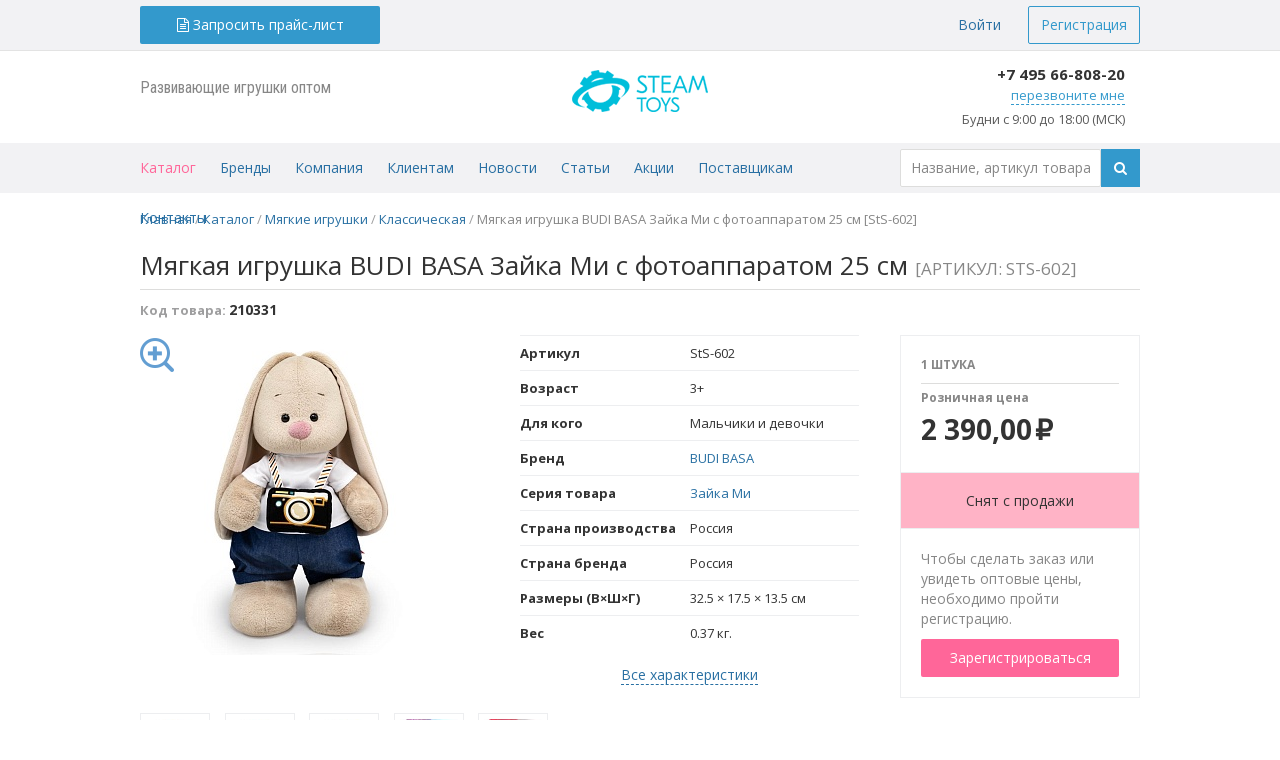

--- FILE ---
content_type: text/html; charset=UTF-8
request_url: https://steamtoys.ru/catalog/product/210331/
body_size: 16589
content:
<!DOCTYPE html>
<html class="" prefix="og: http://ogp.me/ns#">
<head itemscope itemtype="http://schema.org/WebSite">
<meta http-equiv="x-dns-prefetch-control" content="on">
<link rel="dns-prefetch" href="//static.steamtoys.ru">
<link rel="dns-prefetch" href="//fonts.googleapis.com">
<link rel="dns-prefetch" href="//fonts.gstatic.com">
<link rel="dns-prefetch" href="//www.googletagmanager.com">
<link rel="dns-prefetch" href="//www.google-analytics.com">
<link rel="dns-prefetch" href="//mc.yandex.ru">
<script type="application/ld+json">
    {
      "@context" : "https://schema.org",
      "@type" : "WebSite",
      "name" : "Steam Toys",
	  "alternateName": ["ST", "Steam Toys"],
      "url" : "https://steamtoys.ru/"
    }
</script>
<title itemprop="name">Мягкая игрушка BUDI BASA Зайка Ми с фотоаппаратом 25 см [StS-602]</title>
<link href="https://steamtoys.ru/catalog/" rel="url">
<script rel="preload" as="script" src="https://static.steamtoys.ru/assets/js/jquery.js" data-skip-moving="true"></script>
<script data-skip-moving="true">window.dataLayer = window.dataLayer || [];</script>
<link href="//fonts.googleapis.com/css?family=Open+Sans:400,600,700,400italic,600italic,300|Roboto:400,600,700,400italic,600italic,300|Roboto+Condensed:400,600,700,400italic,600italic,300&subset=latin,cyrillic-ext&display=swap" rel="stylesheet" type="text/css" data-skip-moving="true">
<script src="https://static.steamtoys.ru/assets/js/vue.js" data-skip-moving="true"></script>
<meta http-equiv="Content-Type" content="text/html; charset=UTF-8" />
<meta name="robots" content="noindex, nofollow" />
<meta name="description" content="Официальный поставщик 150 брендов. Уникальный ассортимент игрушек оптом. Без минимальной суммы заказа. Отгрузка в течение 1 дня. Доставка со склада по Москве и России. Оптовые цены на сайте." />
<script type="text/javascript" data-skip-moving="true">(function(w, d, n) {var cl = "bx-core";var ht = d.documentElement;var htc = ht ? ht.className : undefined;if (htc === undefined || htc.indexOf(cl) !== -1){return;}var ua = n.userAgent;if (/(iPad;)|(iPhone;)/i.test(ua)){cl += " bx-ios";}else if (/Android/i.test(ua)){cl += " bx-android";}cl += (/(ipad|iphone|android|mobile|touch)/i.test(ua) ? " bx-touch" : " bx-no-touch");cl += w.devicePixelRatio && w.devicePixelRatio >= 2? " bx-retina": " bx-no-retina";var ieVersion = -1;if (/AppleWebKit/.test(ua)){cl += " bx-chrome";}else if ((ieVersion = getIeVersion()) > 0){cl += " bx-ie bx-ie" + ieVersion;if (ieVersion > 7 && ieVersion < 10 && !isDoctype()){cl += " bx-quirks";}}else if (/Opera/.test(ua)){cl += " bx-opera";}else if (/Gecko/.test(ua)){cl += " bx-firefox";}if (/Macintosh/i.test(ua)){cl += " bx-mac";}ht.className = htc ? htc + " " + cl : cl;function isDoctype(){if (d.compatMode){return d.compatMode == "CSS1Compat";}return d.documentElement && d.documentElement.clientHeight;}function getIeVersion(){if (/Opera/i.test(ua) || /Webkit/i.test(ua) || /Firefox/i.test(ua) || /Chrome/i.test(ua)){return -1;}var rv = -1;if (!!(w.MSStream) && !(w.ActiveXObject) && ("ActiveXObject" in w)){rv = 11;}else if (!!d.documentMode && d.documentMode >= 10){rv = 10;}else if (!!d.documentMode && d.documentMode >= 9){rv = 9;}else if (d.attachEvent && !/Opera/.test(ua)){rv = 8;}if (rv == -1 || rv == 8){var re;if (n.appName == "Microsoft Internet Explorer"){re = new RegExp("MSIE ([0-9]+[\.0-9]*)");if (re.exec(ua) != null){rv = parseFloat(RegExp.$1);}}else if (n.appName == "Netscape"){rv = 11;re = new RegExp("Trident/.*rv:([0-9]+[\.0-9]*)");if (re.exec(ua) != null){rv = parseFloat(RegExp.$1);}}}return rv;}})(window, document, navigator);</script>


<link href="/bitrix/cache/css/s1/mpitoys/template_e143668cfed12db2dc72a9eea5b790b6/template_e143668cfed12db2dc72a9eea5b790b6_v1.css?17688896336344" type="text/css"  data-template-style="true" rel="stylesheet" />







<script data-script-id="dataLayerInit" data-skip-moving="true">window.mpiUserAuthorized = false;</script>
<link href="https://steamtoys.ru/catalog/" rel="canonical">
<script data-script-id="dataLayerInit" data-skip-moving="true">;+(function(w){w.dataLayer = w.dataLayer || []; w.dataLayer.push({"auth":"none"});})(window);</script>
<!-- Google Universal Analytics -->
<script rel="Google Analytics" data-skip-moving="false">
window.addEventListener("DOMContentLoaded", function(){
	(function(i,s,o,g,r,a,m){i['GoogleAnalyticsObject']=r;i[r]=i[r]||function(){
	(i[r].q=i[r].q||[]).push(arguments)},i[r].l=1*new Date();a=s.createElement(o),
	m=s.getElementsByTagName(o)[0];a.async=true;a.src=g;a['data-skip-moving']=true;m.parentNode.insertBefore(a,m)
	})(window,document,'script','//www.google-analytics.com/analytics.js?site=steamtoys.ru','ga');
	ga('create', 'UA-71423819-2', 'auto', {'name': 't1'});
	ga('t1.send', 'pageview');
	try {
		setTimeout(function(){
			ga(window.setUTMFields);
		},300);
	} catch (e) { }
});
</script>
<!-- /Google Universal Analytics -->

<!-- Yandex.Metrika counter -->
<script rel="Yandex Metrika" data-skip-moving="false">
(function (d, w, c) {
	(w[c] = w[c] || []).push(function() {
		try {
			var metrikaParams = {
					id: 34227710,
					clickmap: true,
					trackLinks: true,
					accurateTrackBounce: true,
					webvisor: true,
					ut: 'noindex',
					ecommerce: 'dataLayer'
			};
			if(typeof window.dataLayer !== 'undefined' && window.dataLayer[0]) {
					metrikaParams.params = window.dataLayer[0];
			}

			w.yaCounter34227710 = new Ya.Metrika2(metrikaParams);
			w.mpiYaCounter = w.yaCounter34227710;
		} catch(e) { }
	});

	var n = d.getElementsByTagName("script")[0],
			s = d.createElement("script"),
			f = function () { n.parentNode.insertBefore(s, n);};

	s.type = "text/javascript";
	s.async = true;
	s.src = "https://mc.yandex.ru/metrika/tag.js?site=steamtoys.ru";
	s['data-skip-moving'] = "true";

	w.addEventListener("DOMContentLoaded", f, false);
})(document, window, "yandex_metrika_callbacks2");
</script>
<noscript><div><img src="https://mc.yandex.ru/watch/34227710?ut=noindex" style="position:absolute; left:-9999px;" alt="" /></div></noscript>
<!-- /Yandex.Metrika counter -->

<!-- Google Tag Manager -->
<script rel="Google Tag Manager" data-skip-moving="false">
window.addEventListener("DOMContentLoaded", function(){
	setTimeout(function(){(function(w,d,s,l,i){w[l]=w[l]||[];w[l].push({'gtm.start':
	new Date().getTime(),event:'gtm.js'});var f=d.getElementsByTagName(s)[0],
	j=d.createElement(s),dl=l!='dataLayer'?'&l='+l:'';j.async=true;j.src=
	'//www.googletagmanager.com/gtm.js?id='+i+dl;f.parentNode.insertBefore(j,f);
	})(window,document,'script','dataLayer','GTM-WG39BKSX');}, 50);
}, false);
</script>


<meta name="viewport" content="width=1250">
<link rel="prefetch" href="//static.steamtoys.ru/assets/theme/main/theme.min.css?64db5c243b662a7e6ee93212f1b2cde8" as="style">
<link rel="prefetch" href="//static.steamtoys.ru/assets/theme/main/js/main.min.js?64db5c243b662a7e6ee93212f1b2cde8" as="script">
<link href="//static.steamtoys.ru/assets/theme/main/theme.min.css?64db5c243b662a7e6ee93212f1b2cde8" rel="stylesheet">
<script id="mpi_data_brands_glyphs" data-skip-moving="true">window.glyphs = ["№","B","E","G","H","M","N","O","S","W","Б","В","Г","Д","И","К","Л","П","Р","С","Т"];</script>
<meta property="og:type" content="website">
<meta property="og:url" content="https://steamtoys.ru/catalog/">
<meta property="og:title" content="Мягкая игрушка BUDI BASA Зайка Ми с фотоаппаратом 25 см [StS-602]" />
<meta property="og:description" content="Официальный поставщик 150 брендов. Уникальный ассортимент игрушек оптом. Без минимальной суммы заказа. Отгрузка в течение 1 дня. Доставка со склада по Москве и России. Оптовые цены на сайте." />
<meta property="og:image" content="https://steamtoys.ruhttps://static.steamtoys.ru/upload/resize_cache/iblock/116/320_320_0/92szzt48gvmgbt5hj1umfa3wdamfq2ku.jpg" />



</head>
<body >
<noindex>
	<nav id="top_header" class="top-header">
		<div class="top-header__body page-wrapper">
			<div class="top-header__inner">
														<div class="top-header__column top-header__column_search">
						<div class="sidebar_left">
							<noindex>
								<a class="btn btn-primary btn-block fancybox" data-popupid="PriceRequestFormContainer">
		<i class="fa fa-file-text-o" aria-hidden="true"></i> <span>Запросить прайс-лист</span>
</a>
<div id="PriceRequestFormContainer" class="popup" style="width: 280px;">
	<div class="form" style="display: block;">
		<p class="h1">Запрос прайс-листа</p>
		<form id="PriceRequestForm" action="/local/components/mpitoys/form.pricerequest/ajax.php" method="POST">
			<div class="inputbox">
				<label for="price_request_name">Имя <span class="star">*</span></label>
				<input type="text" name="price_request[name]" id="price_request_name" class="inputtext" data-required="true">
			</div>
			<div class="inputbox">
				<label for="price_request_phone">Телефон <span class="star">*</span></label>
				<input type="text" name="price_request[phone]" id="price_request_phone" class="inputtext js-masked-input" data-required="true">
			</div>
			<div class="inputbox">
				<label for="price_request_email">Email <span class="star">*</span></label>
				<input type="email" name="price_request[email]" id="price_request_email" class="inputtext" data-required="true">
			</div>
			<div class="inputbox">
				<label for="price_request_city">Город <span class="star">*</span></label>
				<input type="text" name="price_request[city]" id="price_request_city" class="inputtext" data-required="true">
			</div>
			<div class="inputbox">
				<label for="price_request_comment">Комментарий (не менее 20 символов)</label>
				<textarea type="text" name="price_request[comment]" id="price_request_comment" class="inputtextarea" style="resize: vertical;"></textarea>
			</div>
			<span class="hidden js-form-analytics" data-field="client_id"><input type="hidden" name="price_request[lead][client_id]" value=""></span>
			<span class="hidden js-form-analytics" data-field="utm_campaign"><input type="hidden" name="price_request[lead][utm_campaign]" value=""></span>
			<span class="hidden js-form-analytics" data-field="utm_medium"><input type="hidden" name="price_request[lead][utm_medium]" value=""></span>
			<span class="hidden js-form-analytics" data-field="utm_source"><input type="hidden" name="price_request[lead][utm_source]" value=""></span>
			<span class="hidden js-form-analytics" data-field="utm_term"><input type="hidden" name="price_request[lead][utm_term]" value=""></span>
			<span class="hidden js-form-analytics" data-field="utm_content"><input type="hidden" name="price_request[lead][utm_content]" value=""></span>
			<input type="hidden" name="ssuid" value="422730780696f1ddb484953.54603143">

			<div class="inputbox">
				<small>Нажимая на кнопку, вы даете согласие на <a href="/company/legal/private_data_policy/">обработку своих персональных данных</a></small>
			</div>

			<button type="submit" class="btn btn-submit btn-block">Запросить</button>
			<input type="hidden" name="submit" value="Запросить">
		</form>
	</div>
</div>
							</noindex>
						</div>
					</div>
										<div class="top-header__column top-header__column_info">
						
												<div class="top-header__user">
							<noindex>
								<div class="user-block">
									<noindex>
	<a href="/auth/" class="btn btn-link" rel="nofollow">Войти</a>
	<a href="/auth/registration/" class="btn btn-primary_bordered" rel="nofollow">Регистрация</a>
</noindex>
								</div>
							</noindex>
						</div>
						
						
						<div class="top-header__company"><noindex></noindex></div>

											</div>
				</div>
					</div>
	</nav>
</noindex>
<div class="site-body"><div class="site-wrapper">


<div class="site-header-container">
	<header class="site-header">
		<div class="row">
			<div class="col-xs-4" style="padding-top: 5px;">
				<aside class="sidebar_left">
					<span class="brand-logo-descriptor">Развивающие игрушки оптом</span>
				</aside>
			</div>
			<div class="col-xs-4">
				<aside class="sidebar" style="margin: 0 auto;">
										<a href="/" class="site-header__logo" rel="nofollow">
						<div class="brand-logo-container">
							<div class="brand-logo"></div>
						</div>
					</a>
									</aside>
			</div>
			<div class="col-xs-4" style="padding-top: 0px; margin-top: -10px;">
				<aside class="sidebar_right">
					<noindex>
						<div class="top-header__contact top-contact valign-middle" style="min-with: 160px !important; width: auto !important;">
							<div class="mpi-ya-phone phone top-contact__phone">
							    <a href="tel:+74956680820">+7 495 66-808-20</a>                            </div>
														<div class="top-contact__form openBox" data-boxevent="click" data-openid="callFormHeader">
								<span href="#" class="top-contact__spawner">перезвоните мне</span>
								<div id="callFormHeader" class="form-call">
									<div id="comp_39b62ccff3ca5de6a6dd7be54ebf75fc">
<form id="web_form_sid_callback_id_1" name="callback" action="/catalog/?ELEMENT_CODE=210331" method="POST" enctype="multipart/form-data"><input type="hidden" name="bxajaxid" id="bxajaxid_39b62ccff3ca5de6a6dd7be54ebf75fc_8BACKi" value="39b62ccff3ca5de6a6dd7be54ebf75fc" /><input type="hidden" name="AJAX_CALL" value="Y" /><input type="hidden" name="sessid" id="sessid_1" value="6ec2fad3d3da2e5bc649a5112a6db68d" /><input type="hidden" name="WEB_FORM_ID" value="1" /><input type="hidden" name="lang" value="ru" /><div id="callbackform">   	 		 
<div class="inputbox"> 	<label for="input_name">Ваше имя</label> <input type="text"  class="inputtext"  name="form_text_1" value=""> 	</div>

<div class="inputbox"> 		<label for="input_phone">Номер телефона</label> <input type="text" class="phonevaliate" placeholder="+7 495 123 45 67 " name="form_text_2" value=""> 	</div>

<div class="inputbox"> 		<label for="input_phone">Город</label> <input type="text"  class="inputtext"  name="form_text_13" value=""> 	</div>

<div class="input"><small>Нажимая на кнопку, вы даете согласие на <a href="/company/legal/private_data_policy/">обработку своих персональных данных</a></small></div>
<div class="inputbox"> 		<input  type="submit" name="web_form_submit" value="Перезвонить" class="btn btn-submit" /> 	</div>
 	 		 

  </div>
</form></div>								</div>
							</div>
														<div class="page-block" style="
                                font-size: 90%;
                                color: #5a5a5a;
                                font-weight: normal;
                                white-space: nowrap;
                            ">
                                Будни с 9:00 до 18:00 (МСК)
                            </div>
						</div>
					</noindex>
				</aside>
			</div>
		</div>
	</header>
</div>

<div class="site-nav-container">
	<nav class="site-nav">
				<section class="workarea_left">
			<nav class="top-menu">
				<span class="top-menu__item submenu openBox" data-boxevent="hover" data-openid="catalogSubMenu">
	<a class="top-menu__item-link  active" href="/catalog/">Каталог</a>
			<div id="catalogSubMenu" class="openBox companySubMenu links" style="max-width: 740px; columns: 2; padding: 10px 15px;">
<ul class="list-unstyled clearfix">
<li>
	<a href="/catalog/special/novinki/">Новинки</a>
</li>
<li>
	<a href="/catalog/special/khity-prodazh/">Хиты продаж</a>
</li>
<li>
	<a href="/catalog/special/promo/">Промо</a>
</li>
<li>
	<a href="/catalog/razvitie_i_obuchenie/">Развитие и обучение</a>
</li>
<li>
	<a href="/catalog/nastolnye_igry/">Настольные игры</a>
</li>
<li>
	<a href="/catalog/konstruktory_sbornye_modeli/">Конструкторы, сборные модели</a>
</li>
<li>
	<a href="/catalog/tovary_dlya_malyshey/">Товары для малышей</a>
</li>
<li>
	<a href="/catalog/tvorchestvo_i_khobbi/">Творчество и хобби</a>
</li>
<li>
	<a href="/catalog/myagkie_igrushki/">Мягкие игрушки</a>
</li>
<li>
	<a href="/catalog/promo/">Промо</a>
</li>
</ul>
</div>
	</span>
<span class="top-menu__item submenu openBox" data-boxevent="hover" data-openid="brandsList">
	<a class="top-menu__item-link " href="/catalog/brands/">Бренды</a>
			<div id="brandsList" class="brand-menu" data-element-type="brand-menu">
    <div class="brand-menu__body">
        <table class="brand-filter alphabet" data-element-type="brand-filter" data-filter-target="brand-menu">
            <tr>
                <td class="brand-filter__item" data-element-type="filter-item">№</td>
                <td class="brand-filter__item" data-element-type="filter-item">A</td>
                <td class="brand-filter__item" data-element-type="filter-item">B</td>
                <td class="brand-filter__item" data-element-type="filter-item">C</td>
                <td class="brand-filter__item" data-element-type="filter-item">D</td>
                <td class="brand-filter__item" data-element-type="filter-item">E</td>
                <td class="brand-filter__item" data-element-type="filter-item">F</td>
                <td class="brand-filter__item" data-element-type="filter-item">G</td>
                <td class="brand-filter__item" data-element-type="filter-item">H</td>
                <td class="brand-filter__item" data-element-type="filter-item">I</td>
                <td class="brand-filter__item" data-element-type="filter-item">J</td>
                <td class="brand-filter__item" data-element-type="filter-item">K</td>
                <td class="brand-filter__item" data-element-type="filter-item">L</td>
                <td class="brand-filter__item" data-element-type="filter-item">M</td>
                <td class="brand-filter__item" data-element-type="filter-item">N</td>
                <td class="brand-filter__item" data-element-type="filter-item">O</td>
                <td class="brand-filter__item" data-element-type="filter-item">P</td>
                <td class="brand-filter__item" data-element-type="filter-item">Q</td>
                <td class="brand-filter__item" data-element-type="filter-item">R</td>
                <td class="brand-filter__item" data-element-type="filter-item">S</td>
                <td class="brand-filter__item" data-element-type="filter-item">T</td>
                <td class="brand-filter__item" data-element-type="filter-item">U</td>
                <td class="brand-filter__item" data-element-type="filter-item">V</td>
                <td class="brand-filter__item" data-element-type="filter-item">W</td>
                <td class="brand-filter__item" data-element-type="filter-item">X</td>
                <td class="brand-filter__item" data-element-type="filter-item">Y</td>
                <td class="brand-filter__item" data-element-type="filter-item">Z</td>
            </tr>
            <tr>
                <td class="brand-filter__item" data-element-type="filter-item">А</td>
                <td class="brand-filter__item" data-element-type="filter-item">Б</td>
                <td class="brand-filter__item" data-element-type="filter-item">В</td>
                <td class="brand-filter__item" data-element-type="filter-item">Г</td>
                <td class="brand-filter__item" data-element-type="filter-item">Д</td>
                <td class="brand-filter__item" data-element-type="filter-item">Е</td>
                <td class="brand-filter__item" data-element-type="filter-item">Ж</td>
                <td class="brand-filter__item" data-element-type="filter-item">З</td>
                <td class="brand-filter__item" data-element-type="filter-item">И</td>
                <td class="brand-filter__item" data-element-type="filter-item">К</td>
                <td class="brand-filter__item" data-element-type="filter-item">Л</td>
                <td class="brand-filter__item" data-element-type="filter-item">М</td>
                <td class="brand-filter__item" data-element-type="filter-item">Н</td>
                <td class="brand-filter__item" data-element-type="filter-item">О</td>
                <td class="brand-filter__item" data-element-type="filter-item">П</td>
                <td class="brand-filter__item" data-element-type="filter-item">Р</td>
                <td class="brand-filter__item" data-element-type="filter-item">С</td>
                <td class="brand-filter__item" data-element-type="filter-item">Т</td>
                <td class="brand-filter__item" data-element-type="filter-item">У</td>
                <td class="brand-filter__item" data-element-type="filter-item">Ф</td>
                <td class="brand-filter__item" data-element-type="filter-item">Х</td>
                <td class="brand-filter__item" data-element-type="filter-item">Ч</td>
                <td class="brand-filter__item" data-element-type="filter-item">Ц</td>
                <td class="brand-filter__item" data-element-type="filter-item">Ш</td>
                <td class="brand-filter__item" data-element-type="filter-item">Э</td>
                <td class="brand-filter__item" data-element-type="filter-item">Ю</td>
                <td class="brand-filter__item" data-element-type="filter-item">Я</td>
            </tr>
        </table>
        <div class="brand-menu__list-container">
            <div class="brand-menu__list">
                                    <div class="brand-menu__group group glyph_№">
                                                <a class="brand-menu__item" href="/catalog/brands/4m/">4M</a>
                                            </div>
                                    <div class="brand-menu__group group glyph_B">
                                                <a class="brand-menu__item" href="/catalog/brands/brainy-trainy/">BRAINY TRAINY</a>
                                            </div>
                                    <div class="brand-menu__group group glyph_E">
                                                <a class="brand-menu__item" href="/catalog/brands/ebru-profi/">EBRU PROFI</a>
                                            </div>
                                    <div class="brand-menu__group group glyph_G">
                                                <a class="brand-menu__item" href="/catalog/brands/globen/">GLOBEN</a>
                                            </div>
                                    <div class="brand-menu__group group glyph_H">
                                                <a class="brand-menu__item" href="/catalog/brands/hobby-day/">HOBBY DAY</a>
                                            </div>
                                    <div class="brand-menu__group group glyph_M">
                                                <a class="brand-menu__item" href="/catalog/brands/magformers/">MAGFORMERS</a>
                                                <a class="brand-menu__item" href="/catalog/brands/maxitoys/">MAXITOYS</a>
                                            </div>
                                    <div class="brand-menu__group group glyph_N">
                                                <a class="brand-menu__item" href="/catalog/brands/ninja-fish/">NINJA FISH</a>
                                            </div>
                                    <div class="brand-menu__group group glyph_O">
                                                <a class="brand-menu__item" href="/catalog/brands/origami/">ORIGAMI</a>
                                            </div>
                                    <div class="brand-menu__group group glyph_S">
                                                <a class="brand-menu__item" href="/catalog/brands/shifu/">SHIFU</a>
                                                <a class="brand-menu__item" href="/catalog/brands/stick-o/">STICK-O</a>
                                            </div>
                                    <div class="brand-menu__group group glyph_W">
                                                <a class="brand-menu__item" href="/catalog/brands/wonder-bee/">WONDER BEE</a>
                                            </div>
                                    <div class="brand-menu__group group glyph_Б">
                                                <a class="brand-menu__item" href="/catalog/brands/banda-umnikov/">БАНДА УМНИКОВ</a>
                                            </div>
                                    <div class="brand-menu__group group glyph_В">
                                                <a class="brand-menu__item" href="/catalog/brands/vesna/">ВЕСНА</a>
                                                <a class="brand-menu__item" href="/catalog/brands/volshebnaya-masterskaya/">ВОЛШЕБНАЯ МАСТЕРСКАЯ</a>
                                            </div>
                                    <div class="brand-menu__group group glyph_Г">
                                                <a class="brand-menu__item" href="/catalog/brands/geodom/">ГЕОДОМ</a>
                                            </div>
                                    <div class="brand-menu__group group glyph_Д">
                                                <a class="brand-menu__item" href="/catalog/brands/desyatoe-korolevstvo/">ДЕСЯТОЕ КОРОЛЕВСТВО</a>
                                            </div>
                                    <div class="brand-menu__group group glyph_И">
                                                <a class="brand-menu__item" href="/catalog/brands/innovatsii-dlya-detey/">ИННОВАЦИИ ДЛЯ ДЕТЕЙ</a>
                                            </div>
                                    <div class="brand-menu__group group glyph_К">
                                                <a class="brand-menu__item" href="/catalog/brands/klassnaya-tetrad/">КЛАССНАЯ ТЕТРАДЬ</a>
                                                <a class="brand-menu__item" href="/catalog/brands/krasnokamskaya-igrushka/">КРАСНОКАМСКАЯ ИГРУШКА</a>
                                            </div>
                                    <div class="brand-menu__group group glyph_Л">
                                                <a class="brand-menu__item" href="/catalog/brands/lesovichok/">ЛЕСОВИЧОК</a>
                                            </div>
                                    <div class="brand-menu__group group glyph_П">
                                                <a class="brand-menu__item" href="/catalog/brands/pravilnye-igry/">ПРАВИЛЬНЫЕ ИГРЫ</a>
                                            </div>
                                    <div class="brand-menu__group group glyph_Р">
                                                <a class="brand-menu__item" href="/catalog/brands/reshi-pishi/">РЕШИ-ПИШИ</a>
                                            </div>
                                    <div class="brand-menu__group group glyph_С">
                                                <a class="brand-menu__item" href="/catalog/brands/stil-zhizni/">СТИЛЬ ЖИЗНИ</a>
                                            </div>
                                    <div class="brand-menu__group group glyph_Т">
                                                <a class="brand-menu__item" href="/catalog/brands/tryuki-nauki/">ТРЮКИ НАУКИ</a>
                                            </div>
                            </div>
        </div>
    </div>
    <div class="brand-menu__aside brand-list brand-list_top">
        <div class="row">
                            <div class="col-xs-4">
                    <a href="/catalog/brands/4m/" class="brand-list__item brand-item">
                        <div class="brand-item__image" style="background-image:url(/upload/resize_cache/iblock/295/100_85_0/2952e1192e2b03e2eccb1ce0d1e90356.jpg)"></div>
                    </a>
                </div>
                            <div class="col-xs-4">
                    <a href="/catalog/brands/brainy-trainy/" class="brand-list__item brand-item">
                        <div class="brand-item__image" style="background-image:url(/upload/resize_cache/iblock/966/100_85_0/966514b310289d634d7a811c0f08f422.jpg)"></div>
                    </a>
                </div>
                            <div class="col-xs-4">
                    <a href="/catalog/brands/ebru-profi/" class="brand-list__item brand-item">
                        <div class="brand-item__image" style="background-image:url(/upload/resize_cache/iblock/e0b/100_85_0/e0bf456af9895bf4f91b9b9a1f6d17a5.png)"></div>
                    </a>
                </div>
                            <div class="col-xs-4">
                    <a href="/catalog/brands/banda-umnikov/" class="brand-list__item brand-item">
                        <div class="brand-item__image" style="background-image:url(/upload/resize_cache/iblock/f4a/100_85_0/ulm7ilfcme917b3blor1009rwc5t823y.png)"></div>
                    </a>
                </div>
                            <div class="col-xs-4">
                    <a href="/catalog/brands/lesovichok/" class="brand-list__item brand-item">
                        <div class="brand-item__image" style="background-image:url(/upload/resize_cache/iblock/82d/100_85_0/82de7c5c110ebbb9d85709dccb6fa247.jpg)"></div>
                    </a>
                </div>
                            <div class="col-xs-4">
                    <a href="/catalog/brands/reshi-pishi/" class="brand-list__item brand-item">
                        <div class="brand-item__image" style="background-image:url(/upload/resize_cache/iblock/01d/100_85_0/1k99cwg0l4756wxkt0yxedlk2c3r36qo.png)"></div>
                    </a>
                </div>
                    </div>
    </div>
</div>
	</span>
<span class="top-menu__item submenu openBox" data-boxevent="hover" data-openid="companySubMenu">
	<a class="top-menu__item-link " href="/company/">Компания</a>
			<div id="companySubMenu" class="openBox companySubMenu links">
  <ul class="list-unstyled clearfix">
<li>
	<a href="/company/about/">Описание</a>
</li>
<li>
	<a href="/company/store/">Наш склад</a>
</li>
<li>
	<a href="/company/wherebuy/">Где купить</a>
</li>
<li>
	<a href="/company/legal/">Правовые документы</a>
</li>
<li>
	<a href="/company/docs/">Документы для скачивания</a>
</li>
<li>
	<a href="/company/requisites/">Реквизиты</a>
</li>
<li>
	<a href="/events/webinars/">Вебинары</a>
</li>
</ul>
</div>
	</span>
<span class="top-menu__item submenu openBox" data-boxevent="hover" data-openid="dileramSubMenu">
	<a class="top-menu__item-link " href="/clients/">Клиентам</a>
			<div id="dileramSubMenu" class="openBox dealersSubMenu links">
<ul class="list-unstyled clearfix">
<li>
	<a href="/clients/conditions/">Условия работы</a>
</li>
<li>
	<a href="/clients/corporate_clients/">Корпоративным клиентам</a>
</li>
<li>
	<a href="/clients/sp/">Совместные покупки</a>
</li>
<li>
	<a href="/clients/order_how_to/">Как оформить заказ</a>
</li>
<li>
	<a href="/clients/discounts_system/">Система скидок</a>
</li>
<li>
	<a href="/clients/pay_and_reserve/">Оплата и резерв</a>
</li>
<li>
	<a href="/clients/delivery/">Доставка</a>
</li>
<li>
	<a href="/clients/return/">Возврат</a>
</li>
<li>
	<a href="/clients/marketing/">Рекламная поддержка</a>
</li>
<li>
	<a href="/clients/catalog_export/">Экспорт каталога</a>
</li>
<li>
	<a href="/clients/training/">Обучение</a>
</li>
</ul>
</div>
	</span>
<span class="top-menu__item" data-counterid="3">
	<a class="top-menu__item-link " href="/news/">Новости</a>
	</span>
<span class="top-menu__item" data-counterid="4">
	<a class="top-menu__item-link " href="/articles/">Статьи</a>
	</span>
<span class="top-menu__item" data-counterid="5">
	<a class="top-menu__item-link " href="/actions/">Акции</a>
	</span>
<span class="top-menu__item">
	<a class="top-menu__item-link " href="/providers/">Поставщикам</a>
	</span>
<span class="top-menu__item">
	<a class="top-menu__item-link " href="/contacts/">Контакты</a>
	</span>
			</nav>
		</section>
		<aside class="sidebar_right" style="padding-top: 6px;">
			<noindex>
				<form class="search-form" action="/catalog/" method="get">
	<table colspan="0" cellspacing="0" style="width: 100%;">
		<tr>
			<td><input class="search-form__input" type="text" name="search" placeholder="Название, артикул товара" value="" size="15" maxlength="300" />			</td>
			<td class="search-form__btn-col"><button type="submit" class="btn btn-primary btn-block"><i class="fa fa-search"></i></button></td>
		</tr>
	</table>
</form>
			</noindex>
		</aside>
	</nav>
</div>

<main id="site_content" role="main">
<div class="breadcrumb-container"><nav class="breadcrumbs" itemscope itemtype="http://schema.org/BreadcrumbList">
		<span class="breadcrumbs__item" id="breadcrumb_item_home" itemprop="itemListElement" itemscope itemtype="http://schema.org/ListItem">
			<a href="/" title="Главная" itemprop="item">
				<span itemprop="name">Главная</span>
				<meta itemprop="position" content="0" />
			</a>
		</span>
				<span class="breadcrumbs__item" id="breadcrumb_item_0" itemprop="itemListElement" itemscope itemtype="http://schema.org/ListItem">
					<span class="breadcrumbs__separator">/</span>
					<a href="/catalog/" title="Каталог" itemprop="item">
						<span itemprop="name">Каталог</span>
						<meta itemprop="position" content="1" />
					</a>
				</span>
				<span class="breadcrumbs__item" id="breadcrumb_item_1" itemprop="itemListElement" itemscope itemtype="http://schema.org/ListItem">
					<span class="breadcrumbs__separator">/</span>
					<a href="/catalog/myagkie_igrushki/" title="Мягкие игрушки" itemprop="item">
						<span itemprop="name">Мягкие игрушки</span>
						<meta itemprop="position" content="2" />
					</a>
				</span>
				<span class="breadcrumbs__item" id="breadcrumb_item_2" itemprop="itemListElement" itemscope itemtype="http://schema.org/ListItem">
					<span class="breadcrumbs__separator">/</span>
					<a href="/catalog/myagkie_igrushki/klassicheskaya/" title="Классическая" itemprop="item">
						<span itemprop="name">Классическая</span>
						<meta itemprop="position" content="3" />
					</a>
				</span>
			<span class="breadcrumbs__item">
				<span class="breadcrumbs__separator">/</span>
				<span>Мягкая игрушка BUDI BASA Зайка Ми с фотоаппаратом 25 см [StS-602]</span>
			</span></nav></div><div class="clearfix">
<noindex>
<div id="catalog_card" class="product-card" itemscope itemtype="http://schema.org/Product">
    
<header>
	<h1 class="page-title product-title" itemprop="name"><span class="product-title__main">Мягкая игрушка BUDI BASA Зайка Ми с фотоаппаратом 25 см</span> <span class="product-title__secondary">[артикул: StS-602]</span></h1>

		<section class="page-block">
		<div class="product-code">Код товара: <span class="product-code__number" itemprop="sku">210331</span></div>
		<div class="product-label-container">
																																												</div>
	</section>
	</header>

    <section class="page-block clearfix">
        <section class="workarea_left">
            <div class="product-card__image">
                <a
        id="bigimage"
        href="https://static.steamtoys.ru/upload/iblock/116/92szzt48gvmgbt5hj1umfa3wdamfq2ku.jpg"
        class="valign-middle"
        rel=""
        style="width:100%;height:100%;display:block;text-align:center;"
        onclick="return false;"
        >
            <img src="https://static.steamtoys.ru/upload/resize_cache/iblock/116/320_320_0/92szzt48gvmgbt5hj1umfa3wdamfq2ku.jpg" title="Фото " alt="" itemprop="image">
        </a>
            <i class="icon icon-loupecard"></i>
    </div>
            <div class="product-card__properties">
<div class="page-block product-properties product-properties_block">
            <div class="product-properties__row">
            <div class="product-properties__col" data-prop="VENDOR_CODE"><strong>Артикул</strong></div>
            <div class="product-properties__col">StS-602</div>
        </div>
            <div class="product-properties__row">
            <div class="product-properties__col" data-prop="AGE"><strong>Возраст</strong></div>
            <div class="product-properties__col">3+</div>
        </div>
            <div class="product-properties__row">
            <div class="product-properties__col" data-prop="SEX"><strong>Для кого</strong></div>
            <div class="product-properties__col">Мальчики и девочки</div>
        </div>
            <div class="product-properties__row">
            <div class="product-properties__col" data-prop="BREND"><strong>Бренд</strong></div>
            <div class="product-properties__col"><a href="/catalog/brands/budi-basa">BUDI BASA</a></div>
        </div>
            <div class="product-properties__row">
            <div class="product-properties__col" data-prop="BREND_SERIES"><strong>Серия товара</strong></div>
            <div class="product-properties__col"><a href="/catalog/brands/budi-basa/series/zayka-mi/">Зайка Ми</a></div>
        </div>
            <div class="product-properties__row">
            <div class="product-properties__col" data-prop="MADE_IN"><strong>Страна производства</strong></div>
            <div class="product-properties__col">Россия</div>
        </div>
            <div class="product-properties__row">
            <div class="product-properties__col" data-prop="BRAND_COUNTRY"><strong>Страна бренда</strong></div>
            <div class="product-properties__col">Россия</div>
        </div>
            <div class="product-properties__row">
            <div class="product-properties__col" data-prop="DIMMENSIONS"><strong>Размеры (В×Ш×Г)</strong></div>
            <div class="product-properties__col">32.5 &times; 17.5 &times; 13.5 см</div>
        </div>
            <div class="product-properties__row">
            <div class="product-properties__col" data-prop="WEIGHT"><strong>Вес</strong></div>
            <div class="product-properties__col">0.37 кг.</div>
        </div>
    </div>
<div class="text-center">
<a id="link_all_properties" href="#tab_properties" class="link-dashed" data-scrollto=".tab-menu_table">Все характеристики</a>
</div>
</div>        </section>

        <aside class="sidebar_right sell-block" style="min-height: 178px;">
            <noindex id="product_sell_block"></noindex>
        </aside>
    </section>

    
<section class="page-block">
<div class="thumbs thumbs_horizontal clearfix" data-rel="thumbs" data-target="product_image" style="width: 1017px;">
                    <a
        href="https://static.steamtoys.ru/upload/iblock/116/92szzt48gvmgbt5hj1umfa3wdamfq2ku.jpg"
        class="thumb__item"
        data-rel="thumb"
        data-big="https://static.steamtoys.ru/upload/resize_cache/iblock/116/320_320_0/92szzt48gvmgbt5hj1umfa3wdamfq2ku.jpg"
        data-image="true"
        rel=""
        onclick="return false;"
        >
            <div class="thumb__image" style="background-image: url(https://static.steamtoys.ru/upload/resize_cache/iblock/116/60_60_0/92szzt48gvmgbt5hj1umfa3wdamfq2ku.jpg);"></div>
        </a>
                                    <a
        href="https://static.steamtoys.ru/upload/iblock/7e9/a6wvln4zk2gk1l0g2pryqfwxw5lp1r2l.jpg"
        class="thumb__item"
        data-rel="thumb"
        data-big="https://static.steamtoys.ru/upload/resize_cache/iblock/7e9/320_320_0/a6wvln4zk2gk1l0g2pryqfwxw5lp1r2l.jpg"
        data-image="true"
        rel=""
        onclick="return false;"
        >
            <div class="thumb__image" style="background-image: url(https://static.steamtoys.ru/upload/resize_cache/iblock/7e9/60_60_0/a6wvln4zk2gk1l0g2pryqfwxw5lp1r2l.jpg);"></div>
        </a>
                                    <a
        href="https://static.steamtoys.ru/upload/iblock/2ab/i196s7lj0f5tts2mbcov5al9f2ry6rz5.jpg"
        class="thumb__item"
        data-rel="thumb"
        data-big="https://static.steamtoys.ru/upload/resize_cache/iblock/2ab/320_320_0/i196s7lj0f5tts2mbcov5al9f2ry6rz5.jpg"
        data-image="true"
        rel=""
        onclick="return false;"
        >
            <div class="thumb__image" style="background-image: url(https://static.steamtoys.ru/upload/resize_cache/iblock/2ab/60_60_0/i196s7lj0f5tts2mbcov5al9f2ry6rz5.jpg);"></div>
        </a>
                                    <a
        href="https://static.steamtoys.ru/upload/resize_cache/iblock/247/1280_1024_0/54dr6wxolpk43p1mlyzrozaxmt9aq1ng.jpg"
        class="thumb__item"
        data-rel="thumb"
        data-big="https://static.steamtoys.ru/upload/resize_cache/iblock/247/320_320_0/54dr6wxolpk43p1mlyzrozaxmt9aq1ng.jpg"
        data-image="true"
        rel=""
        onclick="return false;"
        >
            <div class="thumb__image" style="background-image: url(https://static.steamtoys.ru/upload/resize_cache/iblock/247/60_60_0/54dr6wxolpk43p1mlyzrozaxmt9aq1ng.jpg);"></div>
        </a>
                                    <a
        href="https://static.steamtoys.ru/upload/resize_cache/iblock/e4e/1280_1024_0/dgiz6ygnkzehs43jm8x8fzqy3xctgc65.jpg"
        class="thumb__item"
        data-rel="thumb"
        data-big="https://static.steamtoys.ru/upload/resize_cache/iblock/e4e/320_320_0/dgiz6ygnkzehs43jm8x8fzqy3xctgc65.jpg"
        data-image="true"
        rel=""
        onclick="return false;"
        >
            <div class="thumb__image" style="background-image: url(https://static.steamtoys.ru/upload/resize_cache/iblock/e4e/60_60_0/dgiz6ygnkzehs43jm8x8fzqy3xctgc65.jpg);"></div>
        </a>
                        </div>
</section>
    
    <div class="hidden"><div id="popup_rotate_container"></div></div>

    <section>
        <nav class="page-block">
            <table class="tab-menu_table" width="100%" cellspacing="0" cellpadding="0">
	<tr role="tablist">
		<td width="33.333%" class="tab-menu__item active" role="presentation"><a href="#tab_description" class="" aria-controls="tab_description" role="tab" data-toggle="tab" area-expand="true">Описание</a></td>
		<td width="33.333%" class="tab-menu__item" role="presentation"><a href="#tab_properties" id="tab_properties_toggler" aria-controls="tab_properties" role="tab" data-toggle="tab">Характеристики</a></td>
				<td width="33.333%" class="tab-menu__item" role="presentation"><a href="#tab_files" aria-controls="tab_files" role="tab" data-toggle="tab">Материалы для скачивания</a></td>
	</tr>
</table>
        </nav>

        <section class="page-block">
            <div class="tab-content">
                <section id="tab_description" role="tabpanel" class="tab-pane page-block clearfix active" itemprop="description">
	
	
		<article class="page-block product-card__description">
		<div id="prod_detail_text" class="page-block">
			<p>
<i>Размер игрушки: 25&nbsp;см. </i>
</p>
<p>
Зайка в&nbsp;темно-синих джинсах и&nbsp;белоснежной футболке из&nbsp;х/б трикотажа. Спереди на&nbsp;красивой полосатой ленте у&nbsp;Зайки объемный фотоаппарат, выполненный вручную из&nbsp;принтованной ткани.
</p>
<p>
	 Зайки Ми&nbsp;&mdash; творение российских дизайнеров, в&nbsp;которое влюбляешься с&nbsp;первого взгляда. Плюшевые милашки прекрасны до&nbsp;мельчайших деталей:
</p>
<ul>
	<li>Высококачественный искусственный мех, напоминающий бархат.</li>
	<li>Аккуратные швы без следов клея.</li>
	<li>Плотная набивка с&nbsp;шариками для мелкой моторики.</li>
	<li>Безупречно сшитая одежда.</li>
	<li>На&nbsp;100% гипоаллергенные питомцы. Никакого чихания и&nbsp;шерсти.</li>
	<li>Игрушки-антидепрессанты. В&nbsp;них столько позитива, что невольно да&nbsp;улыбнешься. Хватайте и&nbsp;обнимайте до&nbsp;бесконечности.</li>
</ul>
<p>
	 А&nbsp;главное, они наши. Дизайн российский, производство подмосковное, даже материалы наполовину отечественные. Наш ответ всем мишкам Тедди! <br>
</p>
<p>
	 Зайки Ми&nbsp;&mdash; это два ушастых близнеца Мика и&nbsp;Мия (мальчик и&nbsp;девочка). Они первыми появились в&nbsp;коллекции BUDI&nbsp;BASA. Мика и&nbsp;Мия похожи друг на&nbsp;друга, как две пуговки на&nbsp;рубашке. Но&nbsp;у&nbsp;Мика есть отличительный галстук-бабочка. Зайки Ми&nbsp;выпускаются в&nbsp;разных размерах от&nbsp;15&nbsp;см до&nbsp;35&nbsp;см. Лапы могут быть мягкими (тогда игрушка сидячая), либо твердыми (тогда игрушка устойчивая).
</p>		</div>
	</article>
	
	
	<noindex>
			</noindex>
</section>
                <section id="tab_properties" role="tabpanel" class="tab-pane page-block clearfix">

<section class="page-block product-properties">
            <div class="product-properties__row">
            <div class="product-properties__col" data-prop="VENDOR_CODE" style="width:35%"><strong>Артикул</strong></div>
            <div class="product-properties__col" style="width:65%">StS-602</div>
        </div>
            <div class="product-properties__row">
            <div class="product-properties__col" data-prop="AGE" style="width:35%"><strong>Возраст</strong></div>
            <div class="product-properties__col" style="width:65%">3+</div>
        </div>
            <div class="product-properties__row">
            <div class="product-properties__col" data-prop="SEX" style="width:35%"><strong>Для кого</strong></div>
            <div class="product-properties__col" style="width:65%">Мальчики и девочки</div>
        </div>
            <div class="product-properties__row">
            <div class="product-properties__col" data-prop="BREND" style="width:35%"><strong>Бренд</strong></div>
            <div class="product-properties__col" style="width:65%"><a href="/catalog/brands/budi-basa">BUDI BASA</a></div>
        </div>
            <div class="product-properties__row">
            <div class="product-properties__col" data-prop="BREND_SERIES" style="width:35%"><strong>Серия товара</strong></div>
            <div class="product-properties__col" style="width:65%"><a href="/catalog/brands/budi-basa/series/zayka-mi/">Зайка Ми</a></div>
        </div>
            <div class="product-properties__row">
            <div class="product-properties__col" data-prop="MADE_IN" style="width:35%"><strong>Страна производства</strong></div>
            <div class="product-properties__col" style="width:65%">Россия</div>
        </div>
            <div class="product-properties__row">
            <div class="product-properties__col" data-prop="DIMMENSIONS" style="width:35%"><strong>Размеры (В×Ш×Г)</strong></div>
            <div class="product-properties__col" style="width:65%">32.5 &times; 17.5 &times; 13.5 см</div>
        </div>
            <div class="product-properties__row">
            <div class="product-properties__col" data-prop="WEIGHT" style="width:35%"><strong>Вес</strong></div>
            <div class="product-properties__col" style="width:65%">0.37 кг.</div>
        </div>
            <div class="product-properties__row">
            <div class="product-properties__col" data-prop="TYPE" style="width:35%"><strong>Тип товара</strong></div>
            <div class="product-properties__col" style="width:65%">Мягкая игрушка</div>
        </div>
            <div class="product-properties__row">
            <div class="product-properties__col" data-prop="MODEL" style="width:35%"><strong>Модель</strong></div>
            <div class="product-properties__col" style="width:65%">Зайка Ми с фотоаппаратом 25 см</div>
        </div>
            <div class="product-properties__row">
            <div class="product-properties__col" data-prop="BOX_SIZE" style="width:35%"><strong>Товаров в коробке</strong></div>
            <div class="product-properties__col" style="width:65%">6</div>
        </div>
            <div class="product-properties__row">
            <div class="product-properties__col" data-prop="CONSIST" style="width:35%"><strong>Состав</strong></div>
            <div class="product-properties__col" style="width:65%">Мягкая игрушка</div>
        </div>
            <div class="product-properties__row">
            <div class="product-properties__col" data-prop="PACK_TYPE" style="width:35%"><strong>Упаковка</strong></div>
            <div class="product-properties__col" style="width:65%">Картонная коробка</div>
        </div>
            <div class="product-properties__row">
            <div class="product-properties__col" data-prop="EXPIRATION_TIME" style="width:35%"><strong>Срок годности</strong></div>
            <div class="product-properties__col" style="width:65%">Не ограничен</div>
        </div>
            <div class="product-properties__row">
            <div class="product-properties__col" data-prop="NDS_RATE" style="width:35%"><strong>Ставка НДС</strong></div>
            <div class="product-properties__col" style="width:65%">10%</div>
        </div>
            <div class="product-properties__row">
            <div class="product-properties__col" data-prop="CERTIFICATE" style="width:35%"><strong>Сертификация</strong></div>
            <div class="product-properties__col" style="width:65%">Сертификат на серийный выпуск ЕАЭС RU С-RU.АЯ24.В.02015/24 от 02.02.2024</div>
        </div>
    </section>

</section>
                                <section id="tab_files" role="tabpanel" class="tab-pane page-block">
<noindex>
	
		<h3>Сертификаты</h3>
	<div class="file-list">
			<div class="file-item">
			<div class="row">
				<div class="col-xs-9">
					<a href="https://static.steamtoys.ru/upload/mpitoys/certificate/2084/4255.pdf" class="product-card__file" target="_blank" rel="nofollow">Сертификат на серийный выпуск ЕАЭС RU С-RU.АЯ24.В.02015/24 от 02.02.2024</a>
				</div>
				<div class="col-xs-3 text-right">
					<a href="https://static.steamtoys.ru/upload/mpitoys/certificate/2084/4255.pdf" class="product-card__file" target="_blank" rel="nofollow" download="3+.pdf">Скачать <i class="glyphicon glyphicon-download-alt"></i></a>
				</div>
			</div>
	</div>
			</div>
	
	</noindex>
</section>
            </div>
        </section>
    </section>

    <input type="hidden" value="BUDI BASA" itemprop="brand">
<section class="page-block brand-block">
    <aside class="brand-block__sideblock">
                <a class="page-block brand-block__image-link" href="/brands/budi-basa/" rel="dofollow"><div class="brand-block__image" style="background-image: url(https://static.steamtoys.ru/upload/resize_cache/iblock/931/320_240_0/9319a4e1a69727090a9eb0a2374d5043.jpg);"></div></a>
            </aside>
    <article class="brand-block__content">
        <h2>BUDI BASA</h2>        <div class="page-block">
            <p>
	 Добро пожаловать в&nbsp;мир компании BUDI BASA&nbsp;— российского производителя уникальных игрушек и&nbsp;подарков. Более пяти лет BUDI BASA&nbsp;создает игрушки, с&nbsp;которыми взрослеют и&nbsp;не&nbsp;расстаются дети, благодаря которым вновь возвращаются в&nbsp;счастливое детство взрослые.
</p>
<p>
	 BUDI BASA&nbsp;— это особый характер, индивидуальность и&nbsp;неповторимый стиль каждого героя и&nbsp;мы&nbsp;предлагаем вам в&nbsp;этом убедиться!
</p>
<p>
	Игрушки представлены в&nbsp;персональных подарочных упаковках, разработанных специально для конкретного бренда и&nbsp;отражающих его индивидуальность! На всех этапах производства соблюдаются высокие стандарты качества: при разработке, подборе материалов, изготовлении.&nbsp;
</p>        </div>
        <a
        href="/brands/budi-basa/"
        class="btn btn-primary"
        title="BUDI BASA"
        >Подробнее о бренде</a>
    </article>
</section>
    </div>
</noindex>

<style id="product_popup_style">
    .product-popup .fancybox-inner .img-360,
    .product-popup .fancybox-inner {
        overflow: hidden;
    }
</style>
<script id="product_sell_block_template" type="text/template">
<div class="product-sellblock-wrapper">
			
		<div class="page-module">
				<div class="product-card__saleby">1 штука</div>


<div class="product-card__price-container">
	<div class="product-card__price product-card__additional-price">Розничная цена</div>
	<div class="product-card__price product-card__main-price"><span><span data-value="2390"><span class="p-int">2 390</span><span class="p-digit">,</span><span class="p-float">00</span><span class="p-currency"><span class="p-currency_txt">руб.</span></span></span></span></div>
</div>
			
						
						
					</div>
	
			<div class="page-module bg-danger">
			<p class="h4 text-center">Снят с продажи</p>
		</div>
					
<article class="page-module">
	<noindex>
				<p class="muted">Чтобы сделать заказ или увидеть оптовые цены, необходимо пройти регистрацию.</p>
		<a href="/auth/registration/" class="btn btn-block btn-submit">Зарегистрироваться</a>
	</noindex>
</article>

			</div>
</script><script id="product_insert_sell_block" data-skip-moving="true">
+(function(){
	var element = document.getElementById('product_sell_block');
	var template = document.getElementById('product_sell_block_template');
	var thisScript = document.getElementById('product_insert_sell_block');
	element.innerHTML = template.innerHTML;
	thisScript.parentNode.removeChild(thisScript);
	template.parentNode.removeChild(template);
})();
</script><div class="hidden" ></div>
</div><!-- page-content -->
</main>
<footer class="site-footer">
	<div class="page-wrapper">
		<section class="site-footer__row site-footer__row_first clearfix">
			<section class="workarea_left footer-menu">
				<nav class="footer-menu__column">
					<a class="footer-menu__title" href="/company/">Компания</a>
					<ul class="list-unstyled clearfix">
<li>
	<a href="/news/">Новости</a>
</li>
<li>
	<a href="/company/store/">Склад</a>
</li>
<li>
	<a href="/company/wherebuy/">Где купить</a>
</li>
<li>
	<a href="/providers/">Поставщикам</a>
</li>
<li>
	<a href="/company/legal/">Правовые документы</a>
</li>
<li>
	<a href="/company/docs/">Документы для скачивания</a>
</li>
<li>
	<a href="/company/requisites/">Реквизиты</a>
</li>
</ul>
				</nav>
				<nav class="footer-menu__column">
					<a class="footer-menu__title" href="/dealers/">Клиентам</a>
					<ul class="list-unstyled clearfix">
<li>
	<a href="/clients/conditions/">Условия работы</a>
</li>
<li>
	<a href="/clients/corporate_clients/">Корпоративным клиентам</a>
</li>
<li>
	<a href="/clients/sp/">Совместные покупки</a>
</li>
<li>
	<a href="/clients/order_how_to/">Как оформить заказ</a>
</li>
<li>
	<a href="/clients/discounts_system/">Система скидок</a>
</li>
<li>
	<a href="/clients/pay_and_reserve/">Оплата и резерв</a>
</li>
<li>
	<a href="/clients/delivery/">Доставка</a>
</li>
<li>
	<a href="/clients/return/">Возврат</a>
</li>
<li>
	<a href="/clients/marketing/">Рекламная поддержка</a>
</li>
<li>
	<a href="/clients/catalog_export/">Экспорт каталога</a>
</li>
<li>
	<a href="/clients/training/">Обучение</a>
</li>
</ul>
				</nav>
				<nav class="footer-menu__column">
					<a class="footer-menu__title" href="/catalog/">Каталог</a>
					<ul class="list-unstyled clearfix">
<li class="active">
	<a href="/catalog/">Товары</a>
</li>
<li>
	<a href="/brands/">Бренды</a>
</li>
<li>
	<a href="/actions/">Акции</a>
</li>
</ul>
				</nav>
			</section>

			<aside class="site-footer__about sidebar_right" itemscope itemtype="http://schema.org/Organization">
				<p class="mpi-ya-phone site-footer__phone phone" itemprop="telephone">
					<a href="tel:+74956680820">+7 495 66-808-20</a>				</p>
                <div class="page-block">
                    Будни с 9:00 до 18:00 (МСК)
                </div>
				<div class="page-block">
					<a href="mailto:info@steamtoys.ru">info@steamtoys.ru</a>
				</div>
				<div class="page-block">
					<a href="/contacts/">Контактная информация</a>
				</div>
				<input type="hidden" itemprop="address" value="г. Москва, ул. Большая Новодмитровская, д. 36, стр. 1, ЭТ 3 ПОМ XVI КОМ 9">
				<input type="hidden" itemprop="name" value="Steam Toys">


				
				
				<div style="display:none;"><a href="//steamtoys.ru" itemprop="url"><img itemprop="logo" src="//steamtoys.ru/local/templates/mpitoys/images/favicon/favicon_32.png" hidden style="display:none;" alt="STEAM TOYS"></a></div>
			</aside>
		</section>

		<section class="site-footer__row site-footer__copyright">
			<div class="row">
				<section class="col-xs-6 col-xs-offset-3 text-center">© STEAM TOYS, 2026</section>
				<nav class="col-xs-3 text-right">
					<a href="/sitemap/">Карта сайта</a>
				</nav>
			</div>
		</section>
	</div>
</footer>

</div>
</div>




<script data-skip-moving="true">
(function(w,d,u,b){
	s=d.createElement('script');r=(Date.now()/1000|0);s.async=1;s.src=u+'?'+r;
	h=d.getElementsByTagName('script')[0];h.parentNode.insertBefore(s,h);
})(window,document,'https://cdn-ru.bitrix24.ru/b2323081/crm/site_button/loader_2_haspff.js');
</script>

<!-- Google Tag Manager -->
<noscript><iframe src="//www.googletagmanager.com/ns.html?id=GTM-WG39BKSX" height="0" width="0" style="display:none;visibility:hidden"></iframe></noscript>
<!-- End Google Tag Manager -->

<script type="text/javascript">if(!window.BX)window.BX={};if(!window.BX.message)window.BX.message=function(mess){if(typeof mess==='object'){for(let i in mess) {BX.message[i]=mess[i];} return true;}};</script>
<script type="text/javascript">(window.BX||top.BX).message({'pull_server_enabled':'Y','pull_config_timestamp':'1607866467','pull_guest_mode':'N','pull_guest_user_id':'0'});(window.BX||top.BX).message({'PULL_OLD_REVISION':'Для продолжения корректной работы с сайтом необходимо перезагрузить страницу.'});</script>
<script type="text/javascript">(window.BX||top.BX).message({'JS_CORE_LOADING':'Загрузка...','JS_CORE_NO_DATA':'- Нет данных -','JS_CORE_WINDOW_CLOSE':'Закрыть','JS_CORE_WINDOW_EXPAND':'Развернуть','JS_CORE_WINDOW_NARROW':'Свернуть в окно','JS_CORE_WINDOW_SAVE':'Сохранить','JS_CORE_WINDOW_CANCEL':'Отменить','JS_CORE_WINDOW_CONTINUE':'Продолжить','JS_CORE_H':'ч','JS_CORE_M':'м','JS_CORE_S':'с','JSADM_AI_HIDE_EXTRA':'Скрыть лишние','JSADM_AI_ALL_NOTIF':'Показать все','JSADM_AUTH_REQ':'Требуется авторизация!','JS_CORE_WINDOW_AUTH':'Войти','JS_CORE_IMAGE_FULL':'Полный размер'});</script><script type="text/javascript" src="/bitrix/js/main/core/core.min.js?1639647640262092"></script><script>BX.setJSList(['/bitrix/js/main/core/core_ajax.js','/bitrix/js/main/core/core_promise.js','/bitrix/js/main/polyfill/promise/js/promise.js','/bitrix/js/main/loadext/loadext.js','/bitrix/js/main/loadext/extension.js','/bitrix/js/main/polyfill/promise/js/promise.js','/bitrix/js/main/polyfill/find/js/find.js','/bitrix/js/main/polyfill/includes/js/includes.js','/bitrix/js/main/polyfill/matches/js/matches.js','/bitrix/js/ui/polyfill/closest/js/closest.js','/bitrix/js/main/polyfill/fill/main.polyfill.fill.js','/bitrix/js/main/polyfill/find/js/find.js','/bitrix/js/main/polyfill/matches/js/matches.js','/bitrix/js/main/polyfill/core/dist/polyfill.bundle.js','/bitrix/js/main/core/core.js','/bitrix/js/main/polyfill/intersectionobserver/js/intersectionobserver.js','/bitrix/js/main/lazyload/dist/lazyload.bundle.js','/bitrix/js/main/polyfill/core/dist/polyfill.bundle.js','/bitrix/js/main/parambag/dist/parambag.bundle.js']);
BX.setCSSList(['/bitrix/js/main/lazyload/dist/lazyload.bundle.css','/bitrix/js/main/parambag/dist/parambag.bundle.css']);</script>
<script type="text/javascript">(window.BX||top.BX).message({'LANGUAGE_ID':'ru','FORMAT_DATE':'DD.MM.YYYY','FORMAT_DATETIME':'DD.MM.YYYY HH:MI:SS','COOKIE_PREFIX':'stc','SERVER_TZ_OFFSET':'10800','UTF_MODE':'Y','SITE_ID':'s1','SITE_DIR':'/','USER_ID':'','SERVER_TIME':'1768889822','USER_TZ_OFFSET':'0','USER_TZ_AUTO':'Y','bitrix_sessid':'6ec2fad3d3da2e5bc649a5112a6db68d'});</script><script type="text/javascript" src="/bitrix/js/pull/protobuf/protobuf.min.js?159541996276433"></script>
<script type="text/javascript" src="/bitrix/js/pull/protobuf/model.min.js?159541996214190"></script>
<script type="text/javascript" src="/bitrix/js/main/core/core_promise.min.js?15646841842490"></script>
<script type="text/javascript" src="/bitrix/js/rest/client/rest.client.min.js?16019734709240"></script>
<script type="text/javascript" src="/bitrix/js/pull/client/pull.client.min.js?163335761744687"></script>
<script type="text/javascript" src="//static.steamtoys.ru/assets/theme/main/js/main.min.js?64db5c243b662a7e6ee93212f1b2cde8"></script>
<script type="text/javascript">BX.setCSSList(['/local/components/mpitoys/form.pricerequest/templates/new/style.css','/local/templates/mpitoys/styles.css']);</script>
<script src="/local/templates/mpitoys/js/catalog.js?64db5c243b662a7e6ee93212f1b2cde8" type="text/javascript" async></script>
<script src="/local/templates/mpitoys/js/catalog/product_card.js?64db5c243b662a7e6ee93212f1b2cde8" type="text/javascript"></script>
<script type="text/javascript">var _ba = _ba || []; _ba.push(["aid", "5a66c553afef83255942bae9bd2cc4e4"]); _ba.push(["host", "steamtoys.ru"]); (function() {var ba = document.createElement("script"); ba.type = "text/javascript"; ba.async = true;ba.src = (document.location.protocol == "https:" ? "https://" : "http://") + "bitrix.info/ba.js";var s = document.getElementsByTagName("script")[0];s.parentNode.insertBefore(ba, s);})();</script>


<script type="text/javascript">
function _processform_8BACKi(){
	if (BX('bxajaxid_39b62ccff3ca5de6a6dd7be54ebf75fc_8BACKi'))
	{
		var obForm = BX('bxajaxid_39b62ccff3ca5de6a6dd7be54ebf75fc_8BACKi').form;
		BX.bind(obForm, 'submit', function() {BX.ajax.submitComponentForm(this, 'comp_39b62ccff3ca5de6a6dd7be54ebf75fc', true)});
	}
	BX.removeCustomEvent('onAjaxSuccess', _processform_8BACKi);
}
if (BX('bxajaxid_39b62ccff3ca5de6a6dd7be54ebf75fc_8BACKi'))
	_processform_8BACKi();
else
	BX.addCustomEvent('onAjaxSuccess', _processform_8BACKi);
</script><script>+(function(){CallbackForm.init();})();</script><script>+(function(w,d,$){
    var $thumbs = $('.thumbs a');
    if ($thumbs.length == 0) return;
    $thumbs.on('click', function(event){
        return false;
    });
})(window, document, jQuery);</script>
<script id="scr_consent" type="text/javascript">
(() => {
  const STORAGE_KEY = 'cookieConsent';

  // Skip if consent already given
  if (window.localStorage && localStorage.getItem(STORAGE_KEY) === 'accepted') {
    return;
  }

  function createBanner() {
    // Root banner
    const banner = document.createElement('div');
    banner.className = 'block-marked';
    banner.id = 'app_consent_module';
    Object.assign(banner.style, {
      position: 'fixed',
      inset: 'auto 0 0 0', // bottom full‑width
      background: '#e7f7fa',
      padding: '40px',
      boxSizing: 'border-box',
      boxShadow: '0 0 0 1px rgba(221,221,220,0.8)',
      zIndex: 9999
    });

    // Message paragraph
    const message = document.createElement('p');
    message.textContent =
      'Мы используем файлы cookie, чтобы улучшить работу и эффективность сайта. Продолжая пользоваться сайтом, вы соглашаетесь с использованием файлов cookie.';

    // Wrap message in .container for Bootstrap layout
    const container = document.createElement('div');
    container.className = 'container';
    container.appendChild(message);

    // Bootstrap grid container for buttons
    const center = document.createElement('div');
    center.className = 'center-block';
    center.style.maxWidth = '450px';

    const row = document.createElement('div');
    row.className = 'row';

    const col = document.createElement('div');
    col.className = 'text-center';

    // Accept button
    const acceptBtn = document.createElement('button');
    acceptBtn.type = 'button';
    acceptBtn.className = 'btn btn-action btn-primary';
    acceptBtn.style.width = '120px';
    acceptBtn.textContent = 'Принять';
    acceptBtn.addEventListener('click', () => {
      try {
        localStorage.setItem(STORAGE_KEY, 'accepted');
      } catch (_) {/* storage may be disabled */}
      banner.remove();
    });

    // Deny button
    const denyBtn = document.createElement('button');
    denyBtn.type = 'button';
    denyBtn.className = 'btn btn-action btn-secondary';
    acceptBtn.style.width = '120px';
    denyBtn.textContent = 'Отказаться';
    denyBtn.style.marginLeft = '10px'; // spacing between buttons
    denyBtn.addEventListener('click', () => banner.remove());

    // Assemble grid
    col.append(acceptBtn, denyBtn);
    row.appendChild(col);
    center.appendChild(row);

    // Assemble banner
    banner.append(container, center);
    document.body.appendChild(banner);
  }

  if (document.readyState === 'loading') {
    document.addEventListener('DOMContentLoaded', createBanner);
  } else {
    createBanner();
  }
})();
</script>
</body>
</html>